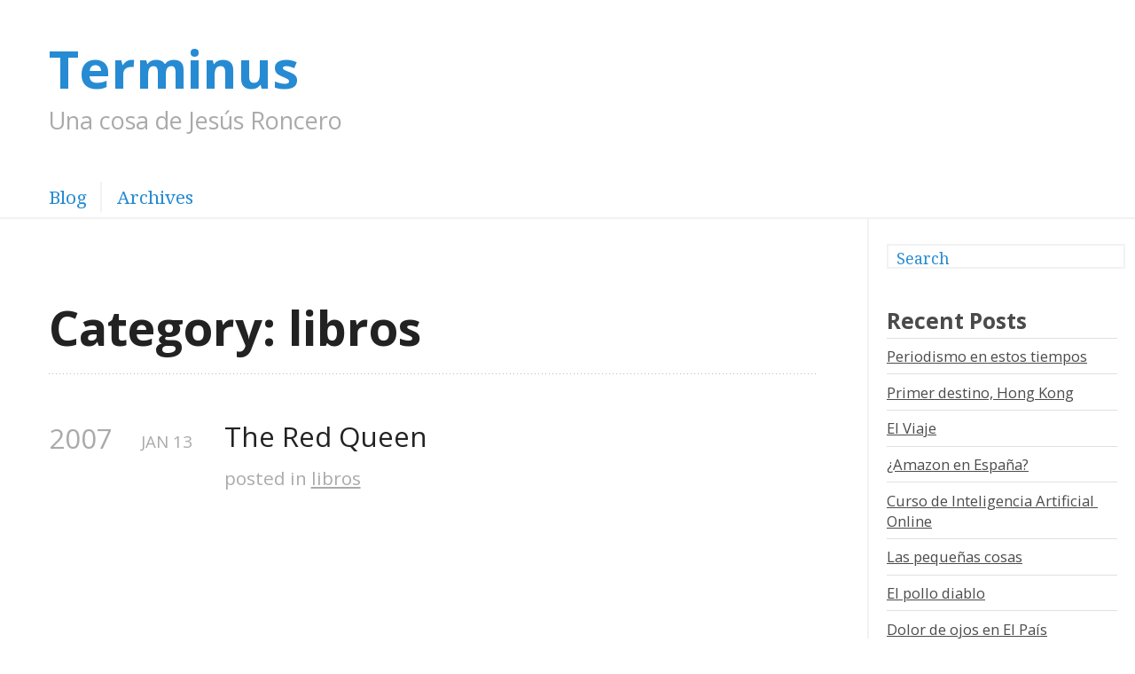

--- FILE ---
content_type: text/html
request_url: https://blog.roncero.org/blog/categories/libros/
body_size: 6385
content:

<!DOCTYPE html>
<!--[if IEMobile 7 ]><html class="no-js iem7"><![endif]-->
<!--[if lt IE 9]><html class="no-js lte-ie8"><![endif]-->
<!--[if (gt IE 8)|(gt IEMobile 7)|!(IEMobile)|!(IE)]><!--><html class="no-js" lang="en"><!--<![endif]-->
<head>
  <meta charset="utf-8">
  <title>Category: libros - Terminus</title>
  <meta name="author" content="Jesús Roncero">

  
  <meta name="description" content="Category: libros">
  

  <!-- http://t.co/dKP3o1e -->
  <meta name="HandheldFriendly" content="True">
  <meta name="MobileOptimized" content="320">
  <meta name="viewport" content="width=device-width, initial-scale=1">

  
  <link rel="canonical" href="http://blog.roncero.org/blog/categories/libros">
  <link href="/favicon.png" rel="icon">
  <link href="/stylesheets/screen.css" media="screen, projection" rel="stylesheet" type="text/css">
  <link href="/atom.xml" rel="alternate" title="Terminus" type="application/atom+xml">
  <script src="/javascripts/modernizr-2.0.js"></script>
  <script src="//ajax.googleapis.com/ajax/libs/jquery/1.9.1/jquery.min.js"></script>
  <script>!window.jQuery && document.write(unescape('%3Cscript src="./javascripts/libs/jquery.min.js"%3E%3C/script%3E'))</script>
  <script src="/javascripts/octopress.js" type="text/javascript"></script>
  <!--Fonts from Google"s Web font directory at http://google.com/webfonts -->
<link href='https://fonts.googleapis.com/css?family=Noto+Serif:400,700' rel='stylesheet' type='text/css'>
<link href='https://fonts.googleapis.com/css?family=Open+Sans:400,700' rel='stylesheet' type='text/css'>

  

</head>

<body   >
  <header role="banner"><hgroup>
  <h1><a href="/">Terminus</a></h1>
  
    <h2>Una cosa de Jesús Roncero</h2>
  
</hgroup>

</header>
  <nav role="navigation"><ul class="subscription" data-subscription="rss">
  
  
</ul>

<ul class="main-navigation">
  <li><a href="/">Blog</a></li>
  <li><a href="/blog/archives">Archives</a></li>
</ul>

</nav>
  <div id="main">
    <div id="content">
      <div>
<article role="article">
  
  <header>
    <h1 class="entry-title">Category: libros</h1>
    
  </header>
  
  <div id="blog-archives" class="category">



  
  <h2>2007</h2>

<article>
  
<h1><a href="/2007/01/13/the-red-queen/">The Red Queen</a></h1>
<time datetime="2007-01-13T22:55:12+00:00" pubdate><span class='month'>Jan</span> <span class='day'>13</span> <span class='year'>2007</span></time>

<footer>
  <span class="categories">posted in <a class='category' href='/blog/categories/libros/'>libros</a></span>
</footer>


</article>

</div>

  
</article>

</div>

  <aside class="sidebar">
   
<form action="https://www.google.com/search" method="get">
  <fieldset role="search">
    <input type="hidden" name="q" value="site:blog.roncero.org" />
    <input class="search" type="text" name="q" results="0" placeholder="Search"/>
  </fieldset>
</form>
  
  
    <section>
  <h1>Recent Posts</h1>
  <ul id="recent_posts">
    
      <li class="post">
        <a href="/2012/04/26/periodismo-en-estos-tiempos/">Periodismo en estos tiempos</a>
      </li>
    
      <li class="post">
        <a href="/2011/11/14/primer-destino-hong-kong/">Primer destino, Hong Kong</a>
      </li>
    
      <li class="post">
        <a href="/2011/10/19/el-viaje/">El Viaje</a>
      </li>
    
      <li class="post">
        <a href="/2011/09/06/c2bfamazon-en-espana/">¿Amazon en España?</a>
      </li>
    
      <li class="post">
        <a href="/2011/08/25/cursoiaonline/">Curso de Inteligencia Artificial Online</a>
      </li>
    
      <li class="post">
        <a href="/2011/05/31/las-pequenas-cosas/">Las pequeñas cosas</a>
      </li>
    
      <li class="post">
        <a href="/2011/04/11/el-pollo-diablo/">El pollo diablo</a>
      </li>
    
      <li class="post">
        <a href="/2010/08/11/dolor-de-ojos-en-el-pais/">Dolor de ojos en El País</a>
      </li>
    
      <li class="post">
        <a href="/2010/05/12/el-robo-del-sms-en-espana/">El robo del SMS en España</a>
      </li>
    
      <li class="post">
        <a href="/2010/01/28/encuesta-escatologica-del-latin-cacare/">Encuesta escatológica: Del latín cacāre</a>
      </li>
    
  </ul>
</section>

<section>
  <h1>GitHub Repos</h1>
  <ul id="gh_repos">
    <li class="loading">Status updating...</li>
  </ul>
  
  <a href="https://github.com/octete">@octete</a> on GitHub
  
  <script type="text/javascript">
    $(document).ready(function(){
        if (!window.jXHR){
            var jxhr = document.createElement('script');
            jxhr.type = 'text/javascript';
            jxhr.src = '/javascripts/libs/jXHR.js';
            var s = document.getElementsByTagName('script')[0];
            s.parentNode.insertBefore(jxhr, s);
        }

        github.showRepos({
            user: 'octete',
            count: 0,
            skip_forks: true,
            target: '#gh_repos'
        });
    });
  </script>
  <script src="/javascripts/github.js" type="text/javascript"> </script>
</section>





  
</aside>



    </div>
  </div>
  <footer role="contentinfo"><p>
  Copyright &copy; 2014 - Jesús Roncero -
  <span class="credit">Powered by <a href="http://octopress.org">Octopress</a></span>
</p>

</footer>
  

<script type="text/javascript">
      var disqus_shortname = 'blogroncero';
      
        
        var disqus_script = 'count.js';
      
    (function () {
      var dsq = document.createElement('script'); dsq.type = 'text/javascript'; dsq.async = true;
      dsq.src = '//' + disqus_shortname + '.disqus.com/' + disqus_script;
      (document.getElementsByTagName('head')[0] || document.getElementsByTagName('body')[0]).appendChild(dsq);
    }());
</script>







  <script type="text/javascript">
    (function(){
      var twitterWidgets = document.createElement('script');
      twitterWidgets.type = 'text/javascript';
      twitterWidgets.async = true;
      twitterWidgets.src = '//platform.twitter.com/widgets.js';
      document.getElementsByTagName('head')[0].appendChild(twitterWidgets);
    })();
  </script>



<script>
  $(document).ready(function() {  
  var stickyNavTop = $('nav').offset().top;  
    
  var stickyNav = function(){  
  var scrollTop = $(window).scrollTop();  
         
  if (scrollTop > stickyNavTop) {   
      $('nav').addClass('sticky');  
  } else {  
      $('nav').removeClass('sticky');   
  }  
  };  
    
  stickyNav();  
    
  $(window).scroll(function() {  
      stickyNav();  
  });  
  });  
</script>


</body>
</html>


--- FILE ---
content_type: application/javascript; charset=utf-8
request_url: https://api.github.com/users/octete/repos?sort=pushed&callback=jQuery19108927375783891787_1767109243964&_=1767109243965
body_size: 4756
content:
/**/jQuery19108927375783891787_1767109243964({"meta": {
  "Cache-Control": "public, max-age=60, s-maxage=60",
  "Vary": "Accept",
  "ETag": "\"92dfd1d24328b51dd63fa47f5eabda96a49f807e5a5a21cab3419937d8f034b7\"",
  "Content-Type": "application/javascript; charset=utf-8",
  "X-GitHub-Media-Type": "github.v3; format=json",
  "status": 200,
  "X-RateLimit-Limit": "60",
  "X-RateLimit-Remaining": "58",
  "X-RateLimit-Reset": "1767112844",
  "X-RateLimit-Used": "2",
  "X-RateLimit-Resource": "core"
}, "data": [
  {
    "id": 1045538313,
    "node_id": "R_kgDOPlGmCQ",
    "name": "developer.konghq.com",
    "full_name": "octete/developer.konghq.com",
    "private": false,
    "owner": {
      "login": "octete",
      "id": 1011697,
      "node_id": "MDQ6VXNlcjEwMTE2OTc=",
      "avatar_url": "https://avatars.githubusercontent.com/u/1011697?v=4",
      "gravatar_id": "",
      "url": "https://api.github.com/users/octete",
      "html_url": "https://github.com/octete",
      "followers_url": "https://api.github.com/users/octete/followers",
      "following_url": "https://api.github.com/users/octete/following{/other_user}",
      "gists_url": "https://api.github.com/users/octete/gists{/gist_id}",
      "starred_url": "https://api.github.com/users/octete/starred{/owner}{/repo}",
      "subscriptions_url": "https://api.github.com/users/octete/subscriptions",
      "organizations_url": "https://api.github.com/users/octete/orgs",
      "repos_url": "https://api.github.com/users/octete/repos",
      "events_url": "https://api.github.com/users/octete/events{/privacy}",
      "received_events_url": "https://api.github.com/users/octete/received_events",
      "type": "User",
      "user_view_type": "public",
      "site_admin": false
    },
    "html_url": "https://github.com/octete/developer.konghq.com",
    "description": "🦍 Source code for developer.konghq.com website.",
    "fork": true,
    "url": "https://api.github.com/repos/octete/developer.konghq.com",
    "forks_url": "https://api.github.com/repos/octete/developer.konghq.com/forks",
    "keys_url": "https://api.github.com/repos/octete/developer.konghq.com/keys{/key_id}",
    "collaborators_url": "https://api.github.com/repos/octete/developer.konghq.com/collaborators{/collaborator}",
    "teams_url": "https://api.github.com/repos/octete/developer.konghq.com/teams",
    "hooks_url": "https://api.github.com/repos/octete/developer.konghq.com/hooks",
    "issue_events_url": "https://api.github.com/repos/octete/developer.konghq.com/issues/events{/number}",
    "events_url": "https://api.github.com/repos/octete/developer.konghq.com/events",
    "assignees_url": "https://api.github.com/repos/octete/developer.konghq.com/assignees{/user}",
    "branches_url": "https://api.github.com/repos/octete/developer.konghq.com/branches{/branch}",
    "tags_url": "https://api.github.com/repos/octete/developer.konghq.com/tags",
    "blobs_url": "https://api.github.com/repos/octete/developer.konghq.com/git/blobs{/sha}",
    "git_tags_url": "https://api.github.com/repos/octete/developer.konghq.com/git/tags{/sha}",
    "git_refs_url": "https://api.github.com/repos/octete/developer.konghq.com/git/refs{/sha}",
    "trees_url": "https://api.github.com/repos/octete/developer.konghq.com/git/trees{/sha}",
    "statuses_url": "https://api.github.com/repos/octete/developer.konghq.com/statuses/{sha}",
    "languages_url": "https://api.github.com/repos/octete/developer.konghq.com/languages",
    "stargazers_url": "https://api.github.com/repos/octete/developer.konghq.com/stargazers",
    "contributors_url": "https://api.github.com/repos/octete/developer.konghq.com/contributors",
    "subscribers_url": "https://api.github.com/repos/octete/developer.konghq.com/subscribers",
    "subscription_url": "https://api.github.com/repos/octete/developer.konghq.com/subscription",
    "commits_url": "https://api.github.com/repos/octete/developer.konghq.com/commits{/sha}",
    "git_commits_url": "https://api.github.com/repos/octete/developer.konghq.com/git/commits{/sha}",
    "comments_url": "https://api.github.com/repos/octete/developer.konghq.com/comments{/number}",
    "issue_comment_url": "https://api.github.com/repos/octete/developer.konghq.com/issues/comments{/number}",
    "contents_url": "https://api.github.com/repos/octete/developer.konghq.com/contents/{+path}",
    "compare_url": "https://api.github.com/repos/octete/developer.konghq.com/compare/{base}...{head}",
    "merges_url": "https://api.github.com/repos/octete/developer.konghq.com/merges",
    "archive_url": "https://api.github.com/repos/octete/developer.konghq.com/{archive_format}{/ref}",
    "downloads_url": "https://api.github.com/repos/octete/developer.konghq.com/downloads",
    "issues_url": "https://api.github.com/repos/octete/developer.konghq.com/issues{/number}",
    "pulls_url": "https://api.github.com/repos/octete/developer.konghq.com/pulls{/number}",
    "milestones_url": "https://api.github.com/repos/octete/developer.konghq.com/milestones{/number}",
    "notifications_url": "https://api.github.com/repos/octete/developer.konghq.com/notifications{?since,all,participating}",
    "labels_url": "https://api.github.com/repos/octete/developer.konghq.com/labels{/name}",
    "releases_url": "https://api.github.com/repos/octete/developer.konghq.com/releases{/id}",
    "deployments_url": "https://api.github.com/repos/octete/developer.konghq.com/deployments",
    "created_at": "2025-08-27T10:33:39Z",
    "updated_at": "2025-08-27T10:33:39Z",
    "pushed_at": "2025-08-27T09:36:32Z",
    "git_url": "git://github.com/octete/developer.konghq.com.git",
    "ssh_url": "git@github.com:octete/developer.konghq.com.git",
    "clone_url": "https://github.com/octete/developer.konghq.com.git",
    "svn_url": "https://github.com/octete/developer.konghq.com",
    "homepage": "https://developer.konghq.com",
    "size": 45013,
    "stargazers_count": 0,
    "watchers_count": 0,
    "language": null,
    "has_issues": false,
    "has_projects": true,
    "has_downloads": true,
    "has_wiki": true,
    "has_pages": false,
    "has_discussions": false,
    "forks_count": 0,
    "mirror_url": null,
    "archived": false,
    "disabled": false,
    "open_issues_count": 0,
    "license": {
      "key": "mit",
      "name": "MIT License",
      "spdx_id": "MIT",
      "url": "https://api.github.com/licenses/mit",
      "node_id": "MDc6TGljZW5zZTEz"
    },
    "allow_forking": true,
    "is_template": false,
    "web_commit_signoff_required": false,
    "topics": [

    ],
    "visibility": "public",
    "forks": 0,
    "open_issues": 0,
    "watchers": 0,
    "default_branch": "main"
  },
  {
    "id": 80251144,
    "node_id": "MDEwOlJlcG9zaXRvcnk4MDI1MTE0NA==",
    "name": "go-metoffice",
    "full_name": "octete/go-metoffice",
    "private": false,
    "owner": {
      "login": "octete",
      "id": 1011697,
      "node_id": "MDQ6VXNlcjEwMTE2OTc=",
      "avatar_url": "https://avatars.githubusercontent.com/u/1011697?v=4",
      "gravatar_id": "",
      "url": "https://api.github.com/users/octete",
      "html_url": "https://github.com/octete",
      "followers_url": "https://api.github.com/users/octete/followers",
      "following_url": "https://api.github.com/users/octete/following{/other_user}",
      "gists_url": "https://api.github.com/users/octete/gists{/gist_id}",
      "starred_url": "https://api.github.com/users/octete/starred{/owner}{/repo}",
      "subscriptions_url": "https://api.github.com/users/octete/subscriptions",
      "organizations_url": "https://api.github.com/users/octete/orgs",
      "repos_url": "https://api.github.com/users/octete/repos",
      "events_url": "https://api.github.com/users/octete/events{/privacy}",
      "received_events_url": "https://api.github.com/users/octete/received_events",
      "type": "User",
      "user_view_type": "public",
      "site_admin": false
    },
    "html_url": "https://github.com/octete/go-metoffice",
    "description": null,
    "fork": false,
    "url": "https://api.github.com/repos/octete/go-metoffice",
    "forks_url": "https://api.github.com/repos/octete/go-metoffice/forks",
    "keys_url": "https://api.github.com/repos/octete/go-metoffice/keys{/key_id}",
    "collaborators_url": "https://api.github.com/repos/octete/go-metoffice/collaborators{/collaborator}",
    "teams_url": "https://api.github.com/repos/octete/go-metoffice/teams",
    "hooks_url": "https://api.github.com/repos/octete/go-metoffice/hooks",
    "issue_events_url": "https://api.github.com/repos/octete/go-metoffice/issues/events{/number}",
    "events_url": "https://api.github.com/repos/octete/go-metoffice/events",
    "assignees_url": "https://api.github.com/repos/octete/go-metoffice/assignees{/user}",
    "branches_url": "https://api.github.com/repos/octete/go-metoffice/branches{/branch}",
    "tags_url": "https://api.github.com/repos/octete/go-metoffice/tags",
    "blobs_url": "https://api.github.com/repos/octete/go-metoffice/git/blobs{/sha}",
    "git_tags_url": "https://api.github.com/repos/octete/go-metoffice/git/tags{/sha}",
    "git_refs_url": "https://api.github.com/repos/octete/go-metoffice/git/refs{/sha}",
    "trees_url": "https://api.github.com/repos/octete/go-metoffice/git/trees{/sha}",
    "statuses_url": "https://api.github.com/repos/octete/go-metoffice/statuses/{sha}",
    "languages_url": "https://api.github.com/repos/octete/go-metoffice/languages",
    "stargazers_url": "https://api.github.com/repos/octete/go-metoffice/stargazers",
    "contributors_url": "https://api.github.com/repos/octete/go-metoffice/contributors",
    "subscribers_url": "https://api.github.com/repos/octete/go-metoffice/subscribers",
    "subscription_url": "https://api.github.com/repos/octete/go-metoffice/subscription",
    "commits_url": "https://api.github.com/repos/octete/go-metoffice/commits{/sha}",
    "git_commits_url": "https://api.github.com/repos/octete/go-metoffice/git/commits{/sha}",
    "comments_url": "https://api.github.com/repos/octete/go-metoffice/comments{/number}",
    "issue_comment_url": "https://api.github.com/repos/octete/go-metoffice/issues/comments{/number}",
    "contents_url": "https://api.github.com/repos/octete/go-metoffice/contents/{+path}",
    "compare_url": "https://api.github.com/repos/octete/go-metoffice/compare/{base}...{head}",
    "merges_url": "https://api.github.com/repos/octete/go-metoffice/merges",
    "archive_url": "https://api.github.com/repos/octete/go-metoffice/{archive_format}{/ref}",
    "downloads_url": "https://api.github.com/repos/octete/go-metoffice/downloads",
    "issues_url": "https://api.github.com/repos/octete/go-metoffice/issues{/number}",
    "pulls_url": "https://api.github.com/repos/octete/go-metoffice/pulls{/number}",
    "milestones_url": "https://api.github.com/repos/octete/go-metoffice/milestones{/number}",
    "notifications_url": "https://api.github.com/repos/octete/go-metoffice/notifications{?since,all,participating}",
    "labels_url": "https://api.github.com/repos/octete/go-metoffice/labels{/name}",
    "releases_url": "https://api.github.com/repos/octete/go-metoffice/releases{/id}",
    "deployments_url": "https://api.github.com/repos/octete/go-metoffice/deployments",
    "created_at": "2017-01-27T22:22:16Z",
    "updated_at": "2017-01-27T22:22:39Z",
    "pushed_at": "2017-11-20T23:47:52Z",
    "git_url": "git://github.com/octete/go-metoffice.git",
    "ssh_url": "git@github.com:octete/go-metoffice.git",
    "clone_url": "https://github.com/octete/go-metoffice.git",
    "svn_url": "https://github.com/octete/go-metoffice",
    "homepage": null,
    "size": 29,
    "stargazers_count": 0,
    "watchers_count": 0,
    "language": "Go",
    "has_issues": true,
    "has_projects": true,
    "has_downloads": true,
    "has_wiki": true,
    "has_pages": false,
    "has_discussions": false,
    "forks_count": 0,
    "mirror_url": null,
    "archived": false,
    "disabled": false,
    "open_issues_count": 0,
    "license": null,
    "allow_forking": true,
    "is_template": false,
    "web_commit_signoff_required": false,
    "topics": [

    ],
    "visibility": "public",
    "forks": 0,
    "open_issues": 0,
    "watchers": 0,
    "default_branch": "master"
  },
  {
    "id": 82451729,
    "node_id": "MDEwOlJlcG9zaXRvcnk4MjQ1MTcyOQ==",
    "name": "awesome-osx-command-line",
    "full_name": "octete/awesome-osx-command-line",
    "private": false,
    "owner": {
      "login": "octete",
      "id": 1011697,
      "node_id": "MDQ6VXNlcjEwMTE2OTc=",
      "avatar_url": "https://avatars.githubusercontent.com/u/1011697?v=4",
      "gravatar_id": "",
      "url": "https://api.github.com/users/octete",
      "html_url": "https://github.com/octete",
      "followers_url": "https://api.github.com/users/octete/followers",
      "following_url": "https://api.github.com/users/octete/following{/other_user}",
      "gists_url": "https://api.github.com/users/octete/gists{/gist_id}",
      "starred_url": "https://api.github.com/users/octete/starred{/owner}{/repo}",
      "subscriptions_url": "https://api.github.com/users/octete/subscriptions",
      "organizations_url": "https://api.github.com/users/octete/orgs",
      "repos_url": "https://api.github.com/users/octete/repos",
      "events_url": "https://api.github.com/users/octete/events{/privacy}",
      "received_events_url": "https://api.github.com/users/octete/received_events",
      "type": "User",
      "user_view_type": "public",
      "site_admin": false
    },
    "html_url": "https://github.com/octete/awesome-osx-command-line",
    "description": "Use your OS X terminal shell to do awesome things.",
    "fork": true,
    "url": "https://api.github.com/repos/octete/awesome-osx-command-line",
    "forks_url": "https://api.github.com/repos/octete/awesome-osx-command-line/forks",
    "keys_url": "https://api.github.com/repos/octete/awesome-osx-command-line/keys{/key_id}",
    "collaborators_url": "https://api.github.com/repos/octete/awesome-osx-command-line/collaborators{/collaborator}",
    "teams_url": "https://api.github.com/repos/octete/awesome-osx-command-line/teams",
    "hooks_url": "https://api.github.com/repos/octete/awesome-osx-command-line/hooks",
    "issue_events_url": "https://api.github.com/repos/octete/awesome-osx-command-line/issues/events{/number}",
    "events_url": "https://api.github.com/repos/octete/awesome-osx-command-line/events",
    "assignees_url": "https://api.github.com/repos/octete/awesome-osx-command-line/assignees{/user}",
    "branches_url": "https://api.github.com/repos/octete/awesome-osx-command-line/branches{/branch}",
    "tags_url": "https://api.github.com/repos/octete/awesome-osx-command-line/tags",
    "blobs_url": "https://api.github.com/repos/octete/awesome-osx-command-line/git/blobs{/sha}",
    "git_tags_url": "https://api.github.com/repos/octete/awesome-osx-command-line/git/tags{/sha}",
    "git_refs_url": "https://api.github.com/repos/octete/awesome-osx-command-line/git/refs{/sha}",
    "trees_url": "https://api.github.com/repos/octete/awesome-osx-command-line/git/trees{/sha}",
    "statuses_url": "https://api.github.com/repos/octete/awesome-osx-command-line/statuses/{sha}",
    "languages_url": "https://api.github.com/repos/octete/awesome-osx-command-line/languages",
    "stargazers_url": "https://api.github.com/repos/octete/awesome-osx-command-line/stargazers",
    "contributors_url": "https://api.github.com/repos/octete/awesome-osx-command-line/contributors",
    "subscribers_url": "https://api.github.com/repos/octete/awesome-osx-command-line/subscribers",
    "subscription_url": "https://api.github.com/repos/octete/awesome-osx-command-line/subscription",
    "commits_url": "https://api.github.com/repos/octete/awesome-osx-command-line/commits{/sha}",
    "git_commits_url": "https://api.github.com/repos/octete/awesome-osx-command-line/git/commits{/sha}",
    "comments_url": "https://api.github.com/repos/octete/awesome-osx-command-line/comments{/number}",
    "issue_comment_url": "https://api.github.com/repos/octete/awesome-osx-command-line/issues/comments{/number}",
    "contents_url": "https://api.github.com/repos/octete/awesome-osx-command-line/contents/{+path}",
    "compare_url": "https://api.github.com/repos/octete/awesome-osx-command-line/compare/{base}...{head}",
    "merges_url": "https://api.github.com/repos/octete/awesome-osx-command-line/merges",
    "archive_url": "https://api.github.com/repos/octete/awesome-osx-command-line/{archive_format}{/ref}",
    "downloads_url": "https://api.github.com/repos/octete/awesome-osx-command-line/downloads",
    "issues_url": "https://api.github.com/repos/octete/awesome-osx-command-line/issues{/number}",
    "pulls_url": "https://api.github.com/repos/octete/awesome-osx-command-line/pulls{/number}",
    "milestones_url": "https://api.github.com/repos/octete/awesome-osx-command-line/milestones{/number}",
    "notifications_url": "https://api.github.com/repos/octete/awesome-osx-command-line/notifications{?since,all,participating}",
    "labels_url": "https://api.github.com/repos/octete/awesome-osx-command-line/labels{/name}",
    "releases_url": "https://api.github.com/repos/octete/awesome-osx-command-line/releases{/id}",
    "deployments_url": "https://api.github.com/repos/octete/awesome-osx-command-line/deployments",
    "created_at": "2017-02-19T10:38:46Z",
    "updated_at": "2017-02-19T10:38:36Z",
    "pushed_at": "2017-02-18T21:08:47Z",
    "git_url": "git://github.com/octete/awesome-osx-command-line.git",
    "ssh_url": "git@github.com:octete/awesome-osx-command-line.git",
    "clone_url": "https://github.com/octete/awesome-osx-command-line.git",
    "svn_url": "https://github.com/octete/awesome-osx-command-line",
    "homepage": null,
    "size": 318,
    "stargazers_count": 0,
    "watchers_count": 0,
    "language": null,
    "has_issues": false,
    "has_projects": true,
    "has_downloads": true,
    "has_wiki": false,
    "has_pages": false,
    "has_discussions": false,
    "forks_count": 0,
    "mirror_url": null,
    "archived": false,
    "disabled": false,
    "open_issues_count": 0,
    "license": {
      "key": "cc-by-sa-4.0",
      "name": "Creative Commons Attribution Share Alike 4.0 International",
      "spdx_id": "CC-BY-SA-4.0",
      "url": "https://api.github.com/licenses/cc-by-sa-4.0",
      "node_id": "MDc6TGljZW5zZTI2"
    },
    "allow_forking": true,
    "is_template": false,
    "web_commit_signoff_required": false,
    "topics": [

    ],
    "visibility": "public",
    "forks": 0,
    "open_issues": 0,
    "watchers": 0,
    "default_branch": "master"
  },
  {
    "id": 81606345,
    "node_id": "MDEwOlJlcG9zaXRvcnk4MTYwNjM0NQ==",
    "name": "consul-rpm",
    "full_name": "octete/consul-rpm",
    "private": false,
    "owner": {
      "login": "octete",
      "id": 1011697,
      "node_id": "MDQ6VXNlcjEwMTE2OTc=",
      "avatar_url": "https://avatars.githubusercontent.com/u/1011697?v=4",
      "gravatar_id": "",
      "url": "https://api.github.com/users/octete",
      "html_url": "https://github.com/octete",
      "followers_url": "https://api.github.com/users/octete/followers",
      "following_url": "https://api.github.com/users/octete/following{/other_user}",
      "gists_url": "https://api.github.com/users/octete/gists{/gist_id}",
      "starred_url": "https://api.github.com/users/octete/starred{/owner}{/repo}",
      "subscriptions_url": "https://api.github.com/users/octete/subscriptions",
      "organizations_url": "https://api.github.com/users/octete/orgs",
      "repos_url": "https://api.github.com/users/octete/repos",
      "events_url": "https://api.github.com/users/octete/events{/privacy}",
      "received_events_url": "https://api.github.com/users/octete/received_events",
      "type": "User",
      "user_view_type": "public",
      "site_admin": false
    },
    "html_url": "https://github.com/octete/consul-rpm",
    "description": "Spec file and sources needed to package consul",
    "fork": true,
    "url": "https://api.github.com/repos/octete/consul-rpm",
    "forks_url": "https://api.github.com/repos/octete/consul-rpm/forks",
    "keys_url": "https://api.github.com/repos/octete/consul-rpm/keys{/key_id}",
    "collaborators_url": "https://api.github.com/repos/octete/consul-rpm/collaborators{/collaborator}",
    "teams_url": "https://api.github.com/repos/octete/consul-rpm/teams",
    "hooks_url": "https://api.github.com/repos/octete/consul-rpm/hooks",
    "issue_events_url": "https://api.github.com/repos/octete/consul-rpm/issues/events{/number}",
    "events_url": "https://api.github.com/repos/octete/consul-rpm/events",
    "assignees_url": "https://api.github.com/repos/octete/consul-rpm/assignees{/user}",
    "branches_url": "https://api.github.com/repos/octete/consul-rpm/branches{/branch}",
    "tags_url": "https://api.github.com/repos/octete/consul-rpm/tags",
    "blobs_url": "https://api.github.com/repos/octete/consul-rpm/git/blobs{/sha}",
    "git_tags_url": "https://api.github.com/repos/octete/consul-rpm/git/tags{/sha}",
    "git_refs_url": "https://api.github.com/repos/octete/consul-rpm/git/refs{/sha}",
    "trees_url": "https://api.github.com/repos/octete/consul-rpm/git/trees{/sha}",
    "statuses_url": "https://api.github.com/repos/octete/consul-rpm/statuses/{sha}",
    "languages_url": "https://api.github.com/repos/octete/consul-rpm/languages",
    "stargazers_url": "https://api.github.com/repos/octete/consul-rpm/stargazers",
    "contributors_url": "https://api.github.com/repos/octete/consul-rpm/contributors",
    "subscribers_url": "https://api.github.com/repos/octete/consul-rpm/subscribers",
    "subscription_url": "https://api.github.com/repos/octete/consul-rpm/subscription",
    "commits_url": "https://api.github.com/repos/octete/consul-rpm/commits{/sha}",
    "git_commits_url": "https://api.github.com/repos/octete/consul-rpm/git/commits{/sha}",
    "comments_url": "https://api.github.com/repos/octete/consul-rpm/comments{/number}",
    "issue_comment_url": "https://api.github.com/repos/octete/consul-rpm/issues/comments{/number}",
    "contents_url": "https://api.github.com/repos/octete/consul-rpm/contents/{+path}",
    "compare_url": "https://api.github.com/repos/octete/consul-rpm/compare/{base}...{head}",
    "merges_url": "https://api.github.com/repos/octete/consul-rpm/merges",
    "archive_url": "https://api.github.com/repos/octete/consul-rpm/{archive_format}{/ref}",
    "downloads_url": "https://api.github.com/repos/octete/consul-rpm/downloads",
    "issues_url": "https://api.github.com/repos/octete/consul-rpm/issues{/number}",
    "pulls_url": "https://api.github.com/repos/octete/consul-rpm/pulls{/number}",
    "milestones_url": "https://api.github.com/repos/octete/consul-rpm/milestones{/number}",
    "notifications_url": "https://api.github.com/repos/octete/consul-rpm/notifications{?since,all,participating}",
    "labels_url": "https://api.github.com/repos/octete/consul-rpm/labels{/name}",
    "releases_url": "https://api.github.com/repos/octete/consul-rpm/releases{/id}",
    "deployments_url": "https://api.github.com/repos/octete/consul-rpm/deployments",
    "created_at": "2017-02-10T21:01:03Z",
    "updated_at": "2017-02-10T21:01:05Z",
    "pushed_at": "2017-02-09T13:03:14Z",
    "git_url": "git://github.com/octete/consul-rpm.git",
    "ssh_url": "git@github.com:octete/consul-rpm.git",
    "clone_url": "https://github.com/octete/consul-rpm.git",
    "svn_url": "https://github.com/octete/consul-rpm",
    "homepage": null,
    "size": 84,
    "stargazers_count": 0,
    "watchers_count": 0,
    "language": "Shell",
    "has_issues": false,
    "has_projects": true,
    "has_downloads": true,
    "has_wiki": true,
    "has_pages": false,
    "has_discussions": false,
    "forks_count": 0,
    "mirror_url": null,
    "archived": false,
    "disabled": false,
    "open_issues_count": 0,
    "license": {
      "key": "mpl-2.0",
      "name": "Mozilla Public License 2.0",
      "spdx_id": "MPL-2.0",
      "url": "https://api.github.com/licenses/mpl-2.0",
      "node_id": "MDc6TGljZW5zZTE0"
    },
    "allow_forking": true,
    "is_template": false,
    "web_commit_signoff_required": false,
    "topics": [

    ],
    "visibility": "public",
    "forks": 0,
    "open_issues": 0,
    "watchers": 0,
    "default_branch": "master"
  },
  {
    "id": 74816643,
    "node_id": "MDEwOlJlcG9zaXRvcnk3NDgxNjY0Mw==",
    "name": "macOS-Security-and-Privacy-Guide",
    "full_name": "octete/macOS-Security-and-Privacy-Guide",
    "private": false,
    "owner": {
      "login": "octete",
      "id": 1011697,
      "node_id": "MDQ6VXNlcjEwMTE2OTc=",
      "avatar_url": "https://avatars.githubusercontent.com/u/1011697?v=4",
      "gravatar_id": "",
      "url": "https://api.github.com/users/octete",
      "html_url": "https://github.com/octete",
      "followers_url": "https://api.github.com/users/octete/followers",
      "following_url": "https://api.github.com/users/octete/following{/other_user}",
      "gists_url": "https://api.github.com/users/octete/gists{/gist_id}",
      "starred_url": "https://api.github.com/users/octete/starred{/owner}{/repo}",
      "subscriptions_url": "https://api.github.com/users/octete/subscriptions",
      "organizations_url": "https://api.github.com/users/octete/orgs",
      "repos_url": "https://api.github.com/users/octete/repos",
      "events_url": "https://api.github.com/users/octete/events{/privacy}",
      "received_events_url": "https://api.github.com/users/octete/received_events",
      "type": "User",
      "user_view_type": "public",
      "site_admin": false
    },
    "html_url": "https://github.com/octete/macOS-Security-and-Privacy-Guide",
    "description": "A practical guide to securing macOS.",
    "fork": true,
    "url": "https://api.github.com/repos/octete/macOS-Security-and-Privacy-Guide",
    "forks_url": "https://api.github.com/repos/octete/macOS-Security-and-Privacy-Guide/forks",
    "keys_url": "https://api.github.com/repos/octete/macOS-Security-and-Privacy-Guide/keys{/key_id}",
    "collaborators_url": "https://api.github.com/repos/octete/macOS-Security-and-Privacy-Guide/collaborators{/collaborator}",
    "teams_url": "https://api.github.com/repos/octete/macOS-Security-and-Privacy-Guide/teams",
    "hooks_url": "https://api.github.com/repos/octete/macOS-Security-and-Privacy-Guide/hooks",
    "issue_events_url": "https://api.github.com/repos/octete/macOS-Security-and-Privacy-Guide/issues/events{/number}",
    "events_url": "https://api.github.com/repos/octete/macOS-Security-and-Privacy-Guide/events",
    "assignees_url": "https://api.github.com/repos/octete/macOS-Security-and-Privacy-Guide/assignees{/user}",
    "branches_url": "https://api.github.com/repos/octete/macOS-Security-and-Privacy-Guide/branches{/branch}",
    "tags_url": "https://api.github.com/repos/octete/macOS-Security-and-Privacy-Guide/tags",
    "blobs_url": "https://api.github.com/repos/octete/macOS-Security-and-Privacy-Guide/git/blobs{/sha}",
    "git_tags_url": "https://api.github.com/repos/octete/macOS-Security-and-Privacy-Guide/git/tags{/sha}",
    "git_refs_url": "https://api.github.com/repos/octete/macOS-Security-and-Privacy-Guide/git/refs{/sha}",
    "trees_url": "https://api.github.com/repos/octete/macOS-Security-and-Privacy-Guide/git/trees{/sha}",
    "statuses_url": "https://api.github.com/repos/octete/macOS-Security-and-Privacy-Guide/statuses/{sha}",
    "languages_url": "https://api.github.com/repos/octete/macOS-Security-and-Privacy-Guide/languages",
    "stargazers_url": "https://api.github.com/repos/octete/macOS-Security-and-Privacy-Guide/stargazers",
    "contributors_url": "https://api.github.com/repos/octete/macOS-Security-and-Privacy-Guide/contributors",
    "subscribers_url": "https://api.github.com/repos/octete/macOS-Security-and-Privacy-Guide/subscribers",
    "subscription_url": "https://api.github.com/repos/octete/macOS-Security-and-Privacy-Guide/subscription",
    "commits_url": "https://api.github.com/repos/octete/macOS-Security-and-Privacy-Guide/commits{/sha}",
    "git_commits_url": "https://api.github.com/repos/octete/macOS-Security-and-Privacy-Guide/git/commits{/sha}",
    "comments_url": "https://api.github.com/repos/octete/macOS-Security-and-Privacy-Guide/comments{/number}",
    "issue_comment_url": "https://api.github.com/repos/octete/macOS-Security-and-Privacy-Guide/issues/comments{/number}",
    "contents_url": "https://api.github.com/repos/octete/macOS-Security-and-Privacy-Guide/contents/{+path}",
    "compare_url": "https://api.github.com/repos/octete/macOS-Security-and-Privacy-Guide/compare/{base}...{head}",
    "merges_url": "https://api.github.com/repos/octete/macOS-Security-and-Privacy-Guide/merges",
    "archive_url": "https://api.github.com/repos/octete/macOS-Security-and-Privacy-Guide/{archive_format}{/ref}",
    "downloads_url": "https://api.github.com/repos/octete/macOS-Security-and-Privacy-Guide/downloads",
    "issues_url": "https://api.github.com/repos/octete/macOS-Security-and-Privacy-Guide/issues{/number}",
    "pulls_url": "https://api.github.com/repos/octete/macOS-Security-and-Privacy-Guide/pulls{/number}",
    "milestones_url": "https://api.github.com/repos/octete/macOS-Security-and-Privacy-Guide/milestones{/number}",
    "notifications_url": "https://api.github.com/repos/octete/macOS-Security-and-Privacy-Guide/notifications{?since,all,participating}",
    "labels_url": "https://api.github.com/repos/octete/macOS-Security-and-Privacy-Guide/labels{/name}",
    "releases_url": "https://api.github.com/repos/octete/macOS-Security-and-Privacy-Guide/releases{/id}",
    "deployments_url": "https://api.github.com/repos/octete/macOS-Security-and-Privacy-Guide/deployments",
    "created_at": "2016-11-26T09:32:14Z",
    "updated_at": "2016-11-26T09:32:16Z",
    "pushed_at": "2016-11-25T21:10:02Z",
    "git_url": "git://github.com/octete/macOS-Security-and-Privacy-Guide.git",
    "ssh_url": "git@github.com:octete/macOS-Security-and-Privacy-Guide.git",
    "clone_url": "https://github.com/octete/macOS-Security-and-Privacy-Guide.git",
    "svn_url": "https://github.com/octete/macOS-Security-and-Privacy-Guide",
    "homepage": "",
    "size": 863,
    "stargazers_count": 0,
    "watchers_count": 0,
    "language": "Python",
    "has_issues": false,
    "has_projects": true,
    "has_downloads": true,
    "has_wiki": false,
    "has_pages": false,
    "has_discussions": false,
    "forks_count": 0,
    "mirror_url": null,
    "archived": false,
    "disabled": false,
    "open_issues_count": 0,
    "license": {
      "key": "mit",
      "name": "MIT License",
      "spdx_id": "MIT",
      "url": "https://api.github.com/licenses/mit",
      "node_id": "MDc6TGljZW5zZTEz"
    },
    "allow_forking": true,
    "is_template": false,
    "web_commit_signoff_required": false,
    "topics": [

    ],
    "visibility": "public",
    "forks": 0,
    "open_issues": 0,
    "watchers": 0,
    "default_branch": "master"
  },
  {
    "id": 23351587,
    "node_id": "MDEwOlJlcG9zaXRvcnkyMzM1MTU4Nw==",
    "name": "puppet-skeleton",
    "full_name": "octete/puppet-skeleton",
    "private": false,
    "owner": {
      "login": "octete",
      "id": 1011697,
      "node_id": "MDQ6VXNlcjEwMTE2OTc=",
      "avatar_url": "https://avatars.githubusercontent.com/u/1011697?v=4",
      "gravatar_id": "",
      "url": "https://api.github.com/users/octete",
      "html_url": "https://github.com/octete",
      "followers_url": "https://api.github.com/users/octete/followers",
      "following_url": "https://api.github.com/users/octete/following{/other_user}",
      "gists_url": "https://api.github.com/users/octete/gists{/gist_id}",
      "starred_url": "https://api.github.com/users/octete/starred{/owner}{/repo}",
      "subscriptions_url": "https://api.github.com/users/octete/subscriptions",
      "organizations_url": "https://api.github.com/users/octete/orgs",
      "repos_url": "https://api.github.com/users/octete/repos",
      "events_url": "https://api.github.com/users/octete/events{/privacy}",
      "received_events_url": "https://api.github.com/users/octete/received_events",
      "type": "User",
      "user_view_type": "public",
      "site_admin": false
    },
    "html_url": "https://github.com/octete/puppet-skeleton",
    "description": "A puppet skeleton",
    "fork": false,
    "url": "https://api.github.com/repos/octete/puppet-skeleton",
    "forks_url": "https://api.github.com/repos/octete/puppet-skeleton/forks",
    "keys_url": "https://api.github.com/repos/octete/puppet-skeleton/keys{/key_id}",
    "collaborators_url": "https://api.github.com/repos/octete/puppet-skeleton/collaborators{/collaborator}",
    "teams_url": "https://api.github.com/repos/octete/puppet-skeleton/teams",
    "hooks_url": "https://api.github.com/repos/octete/puppet-skeleton/hooks",
    "issue_events_url": "https://api.github.com/repos/octete/puppet-skeleton/issues/events{/number}",
    "events_url": "https://api.github.com/repos/octete/puppet-skeleton/events",
    "assignees_url": "https://api.github.com/repos/octete/puppet-skeleton/assignees{/user}",
    "branches_url": "https://api.github.com/repos/octete/puppet-skeleton/branches{/branch}",
    "tags_url": "https://api.github.com/repos/octete/puppet-skeleton/tags",
    "blobs_url": "https://api.github.com/repos/octete/puppet-skeleton/git/blobs{/sha}",
    "git_tags_url": "https://api.github.com/repos/octete/puppet-skeleton/git/tags{/sha}",
    "git_refs_url": "https://api.github.com/repos/octete/puppet-skeleton/git/refs{/sha}",
    "trees_url": "https://api.github.com/repos/octete/puppet-skeleton/git/trees{/sha}",
    "statuses_url": "https://api.github.com/repos/octete/puppet-skeleton/statuses/{sha}",
    "languages_url": "https://api.github.com/repos/octete/puppet-skeleton/languages",
    "stargazers_url": "https://api.github.com/repos/octete/puppet-skeleton/stargazers",
    "contributors_url": "https://api.github.com/repos/octete/puppet-skeleton/contributors",
    "subscribers_url": "https://api.github.com/repos/octete/puppet-skeleton/subscribers",
    "subscription_url": "https://api.github.com/repos/octete/puppet-skeleton/subscription",
    "commits_url": "https://api.github.com/repos/octete/puppet-skeleton/commits{/sha}",
    "git_commits_url": "https://api.github.com/repos/octete/puppet-skeleton/git/commits{/sha}",
    "comments_url": "https://api.github.com/repos/octete/puppet-skeleton/comments{/number}",
    "issue_comment_url": "https://api.github.com/repos/octete/puppet-skeleton/issues/comments{/number}",
    "contents_url": "https://api.github.com/repos/octete/puppet-skeleton/contents/{+path}",
    "compare_url": "https://api.github.com/repos/octete/puppet-skeleton/compare/{base}...{head}",
    "merges_url": "https://api.github.com/repos/octete/puppet-skeleton/merges",
    "archive_url": "https://api.github.com/repos/octete/puppet-skeleton/{archive_format}{/ref}",
    "downloads_url": "https://api.github.com/repos/octete/puppet-skeleton/downloads",
    "issues_url": "https://api.github.com/repos/octete/puppet-skeleton/issues{/number}",
    "pulls_url": "https://api.github.com/repos/octete/puppet-skeleton/pulls{/number}",
    "milestones_url": "https://api.github.com/repos/octete/puppet-skeleton/milestones{/number}",
    "notifications_url": "https://api.github.com/repos/octete/puppet-skeleton/notifications{?since,all,participating}",
    "labels_url": "https://api.github.com/repos/octete/puppet-skeleton/labels{/name}",
    "releases_url": "https://api.github.com/repos/octete/puppet-skeleton/releases{/id}",
    "deployments_url": "https://api.github.com/repos/octete/puppet-skeleton/deployments",
    "created_at": "2014-08-26T12:54:09Z",
    "updated_at": "2014-08-26T12:54:45Z",
    "pushed_at": "2014-08-26T12:54:43Z",
    "git_url": "git://github.com/octete/puppet-skeleton.git",
    "ssh_url": "git@github.com:octete/puppet-skeleton.git",
    "clone_url": "https://github.com/octete/puppet-skeleton.git",
    "svn_url": "https://github.com/octete/puppet-skeleton",
    "homepage": null,
    "size": 840,
    "stargazers_count": 0,
    "watchers_count": 0,
    "language": "Ruby",
    "has_issues": true,
    "has_projects": true,
    "has_downloads": true,
    "has_wiki": true,
    "has_pages": false,
    "has_discussions": false,
    "forks_count": 0,
    "mirror_url": null,
    "archived": false,
    "disabled": false,
    "open_issues_count": 0,
    "license": null,
    "allow_forking": true,
    "is_template": false,
    "web_commit_signoff_required": false,
    "topics": [

    ],
    "visibility": "public",
    "forks": 0,
    "open_issues": 0,
    "watchers": 0,
    "default_branch": "master"
  },
  {
    "id": 13453617,
    "node_id": "MDEwOlJlcG9zaXRvcnkxMzQ1MzYxNw==",
    "name": "oh-my-zsh",
    "full_name": "octete/oh-my-zsh",
    "private": false,
    "owner": {
      "login": "octete",
      "id": 1011697,
      "node_id": "MDQ6VXNlcjEwMTE2OTc=",
      "avatar_url": "https://avatars.githubusercontent.com/u/1011697?v=4",
      "gravatar_id": "",
      "url": "https://api.github.com/users/octete",
      "html_url": "https://github.com/octete",
      "followers_url": "https://api.github.com/users/octete/followers",
      "following_url": "https://api.github.com/users/octete/following{/other_user}",
      "gists_url": "https://api.github.com/users/octete/gists{/gist_id}",
      "starred_url": "https://api.github.com/users/octete/starred{/owner}{/repo}",
      "subscriptions_url": "https://api.github.com/users/octete/subscriptions",
      "organizations_url": "https://api.github.com/users/octete/orgs",
      "repos_url": "https://api.github.com/users/octete/repos",
      "events_url": "https://api.github.com/users/octete/events{/privacy}",
      "received_events_url": "https://api.github.com/users/octete/received_events",
      "type": "User",
      "user_view_type": "public",
      "site_admin": false
    },
    "html_url": "https://github.com/octete/oh-my-zsh",
    "description": "A community-driven framework for managing your zsh configuration. Includes 120+ optional plugins (rails, git, OSX, hub, capistrano, brew, ant, macports, etc), over 120 themes to spice up your morning, and an auto-update tool so that makes it easy to keep up with the latest updates from the community.",
    "fork": true,
    "url": "https://api.github.com/repos/octete/oh-my-zsh",
    "forks_url": "https://api.github.com/repos/octete/oh-my-zsh/forks",
    "keys_url": "https://api.github.com/repos/octete/oh-my-zsh/keys{/key_id}",
    "collaborators_url": "https://api.github.com/repos/octete/oh-my-zsh/collaborators{/collaborator}",
    "teams_url": "https://api.github.com/repos/octete/oh-my-zsh/teams",
    "hooks_url": "https://api.github.com/repos/octete/oh-my-zsh/hooks",
    "issue_events_url": "https://api.github.com/repos/octete/oh-my-zsh/issues/events{/number}",
    "events_url": "https://api.github.com/repos/octete/oh-my-zsh/events",
    "assignees_url": "https://api.github.com/repos/octete/oh-my-zsh/assignees{/user}",
    "branches_url": "https://api.github.com/repos/octete/oh-my-zsh/branches{/branch}",
    "tags_url": "https://api.github.com/repos/octete/oh-my-zsh/tags",
    "blobs_url": "https://api.github.com/repos/octete/oh-my-zsh/git/blobs{/sha}",
    "git_tags_url": "https://api.github.com/repos/octete/oh-my-zsh/git/tags{/sha}",
    "git_refs_url": "https://api.github.com/repos/octete/oh-my-zsh/git/refs{/sha}",
    "trees_url": "https://api.github.com/repos/octete/oh-my-zsh/git/trees{/sha}",
    "statuses_url": "https://api.github.com/repos/octete/oh-my-zsh/statuses/{sha}",
    "languages_url": "https://api.github.com/repos/octete/oh-my-zsh/languages",
    "stargazers_url": "https://api.github.com/repos/octete/oh-my-zsh/stargazers",
    "contributors_url": "https://api.github.com/repos/octete/oh-my-zsh/contributors",
    "subscribers_url": "https://api.github.com/repos/octete/oh-my-zsh/subscribers",
    "subscription_url": "https://api.github.com/repos/octete/oh-my-zsh/subscription",
    "commits_url": "https://api.github.com/repos/octete/oh-my-zsh/commits{/sha}",
    "git_commits_url": "https://api.github.com/repos/octete/oh-my-zsh/git/commits{/sha}",
    "comments_url": "https://api.github.com/repos/octete/oh-my-zsh/comments{/number}",
    "issue_comment_url": "https://api.github.com/repos/octete/oh-my-zsh/issues/comments{/number}",
    "contents_url": "https://api.github.com/repos/octete/oh-my-zsh/contents/{+path}",
    "compare_url": "https://api.github.com/repos/octete/oh-my-zsh/compare/{base}...{head}",
    "merges_url": "https://api.github.com/repos/octete/oh-my-zsh/merges",
    "archive_url": "https://api.github.com/repos/octete/oh-my-zsh/{archive_format}{/ref}",
    "downloads_url": "https://api.github.com/repos/octete/oh-my-zsh/downloads",
    "issues_url": "https://api.github.com/repos/octete/oh-my-zsh/issues{/number}",
    "pulls_url": "https://api.github.com/repos/octete/oh-my-zsh/pulls{/number}",
    "milestones_url": "https://api.github.com/repos/octete/oh-my-zsh/milestones{/number}",
    "notifications_url": "https://api.github.com/repos/octete/oh-my-zsh/notifications{?since,all,participating}",
    "labels_url": "https://api.github.com/repos/octete/oh-my-zsh/labels{/name}",
    "releases_url": "https://api.github.com/repos/octete/oh-my-zsh/releases{/id}",
    "deployments_url": "https://api.github.com/repos/octete/oh-my-zsh/deployments",
    "created_at": "2013-10-09T20:36:33Z",
    "updated_at": "2019-11-21T01:20:42Z",
    "pushed_at": "2014-08-17T10:37:18Z",
    "git_url": "git://github.com/octete/oh-my-zsh.git",
    "ssh_url": "git@github.com:octete/oh-my-zsh.git",
    "clone_url": "https://github.com/octete/oh-my-zsh.git",
    "svn_url": "https://github.com/octete/oh-my-zsh",
    "homepage": "http://twitter.com/ohmyzsh",
    "size": 2267,
    "stargazers_count": 0,
    "watchers_count": 0,
    "language": "Shell",
    "has_issues": false,
    "has_projects": true,
    "has_downloads": true,
    "has_wiki": true,
    "has_pages": false,
    "has_discussions": false,
    "forks_count": 0,
    "mirror_url": null,
    "archived": false,
    "disabled": false,
    "open_issues_count": 0,
    "license": {
      "key": "mit",
      "name": "MIT License",
      "spdx_id": "MIT",
      "url": "https://api.github.com/licenses/mit",
      "node_id": "MDc6TGljZW5zZTEz"
    },
    "allow_forking": true,
    "is_template": false,
    "web_commit_signoff_required": false,
    "topics": [

    ],
    "visibility": "public",
    "forks": 0,
    "open_issues": 0,
    "watchers": 0,
    "default_branch": "master"
  },
  {
    "id": 11796771,
    "node_id": "MDEwOlJlcG9zaXRvcnkxMTc5Njc3MQ==",
    "name": "bashlogging",
    "full_name": "octete/bashlogging",
    "private": false,
    "owner": {
      "login": "octete",
      "id": 1011697,
      "node_id": "MDQ6VXNlcjEwMTE2OTc=",
      "avatar_url": "https://avatars.githubusercontent.com/u/1011697?v=4",
      "gravatar_id": "",
      "url": "https://api.github.com/users/octete",
      "html_url": "https://github.com/octete",
      "followers_url": "https://api.github.com/users/octete/followers",
      "following_url": "https://api.github.com/users/octete/following{/other_user}",
      "gists_url": "https://api.github.com/users/octete/gists{/gist_id}",
      "starred_url": "https://api.github.com/users/octete/starred{/owner}{/repo}",
      "subscriptions_url": "https://api.github.com/users/octete/subscriptions",
      "organizations_url": "https://api.github.com/users/octete/orgs",
      "repos_url": "https://api.github.com/users/octete/repos",
      "events_url": "https://api.github.com/users/octete/events{/privacy}",
      "received_events_url": "https://api.github.com/users/octete/received_events",
      "type": "User",
      "user_view_type": "public",
      "site_admin": false
    },
    "html_url": "https://github.com/octete/bashlogging",
    "description": "Bash logging",
    "fork": false,
    "url": "https://api.github.com/repos/octete/bashlogging",
    "forks_url": "https://api.github.com/repos/octete/bashlogging/forks",
    "keys_url": "https://api.github.com/repos/octete/bashlogging/keys{/key_id}",
    "collaborators_url": "https://api.github.com/repos/octete/bashlogging/collaborators{/collaborator}",
    "teams_url": "https://api.github.com/repos/octete/bashlogging/teams",
    "hooks_url": "https://api.github.com/repos/octete/bashlogging/hooks",
    "issue_events_url": "https://api.github.com/repos/octete/bashlogging/issues/events{/number}",
    "events_url": "https://api.github.com/repos/octete/bashlogging/events",
    "assignees_url": "https://api.github.com/repos/octete/bashlogging/assignees{/user}",
    "branches_url": "https://api.github.com/repos/octete/bashlogging/branches{/branch}",
    "tags_url": "https://api.github.com/repos/octete/bashlogging/tags",
    "blobs_url": "https://api.github.com/repos/octete/bashlogging/git/blobs{/sha}",
    "git_tags_url": "https://api.github.com/repos/octete/bashlogging/git/tags{/sha}",
    "git_refs_url": "https://api.github.com/repos/octete/bashlogging/git/refs{/sha}",
    "trees_url": "https://api.github.com/repos/octete/bashlogging/git/trees{/sha}",
    "statuses_url": "https://api.github.com/repos/octete/bashlogging/statuses/{sha}",
    "languages_url": "https://api.github.com/repos/octete/bashlogging/languages",
    "stargazers_url": "https://api.github.com/repos/octete/bashlogging/stargazers",
    "contributors_url": "https://api.github.com/repos/octete/bashlogging/contributors",
    "subscribers_url": "https://api.github.com/repos/octete/bashlogging/subscribers",
    "subscription_url": "https://api.github.com/repos/octete/bashlogging/subscription",
    "commits_url": "https://api.github.com/repos/octete/bashlogging/commits{/sha}",
    "git_commits_url": "https://api.github.com/repos/octete/bashlogging/git/commits{/sha}",
    "comments_url": "https://api.github.com/repos/octete/bashlogging/comments{/number}",
    "issue_comment_url": "https://api.github.com/repos/octete/bashlogging/issues/comments{/number}",
    "contents_url": "https://api.github.com/repos/octete/bashlogging/contents/{+path}",
    "compare_url": "https://api.github.com/repos/octete/bashlogging/compare/{base}...{head}",
    "merges_url": "https://api.github.com/repos/octete/bashlogging/merges",
    "archive_url": "https://api.github.com/repos/octete/bashlogging/{archive_format}{/ref}",
    "downloads_url": "https://api.github.com/repos/octete/bashlogging/downloads",
    "issues_url": "https://api.github.com/repos/octete/bashlogging/issues{/number}",
    "pulls_url": "https://api.github.com/repos/octete/bashlogging/pulls{/number}",
    "milestones_url": "https://api.github.com/repos/octete/bashlogging/milestones{/number}",
    "notifications_url": "https://api.github.com/repos/octete/bashlogging/notifications{?since,all,participating}",
    "labels_url": "https://api.github.com/repos/octete/bashlogging/labels{/name}",
    "releases_url": "https://api.github.com/repos/octete/bashlogging/releases{/id}",
    "deployments_url": "https://api.github.com/repos/octete/bashlogging/deployments",
    "created_at": "2013-07-31T17:31:24Z",
    "updated_at": "2013-07-31T17:36:03Z",
    "pushed_at": "2013-07-31T17:35:59Z",
    "git_url": "git://github.com/octete/bashlogging.git",
    "ssh_url": "git@github.com:octete/bashlogging.git",
    "clone_url": "https://github.com/octete/bashlogging.git",
    "svn_url": "https://github.com/octete/bashlogging",
    "homepage": null,
    "size": 112,
    "stargazers_count": 0,
    "watchers_count": 0,
    "language": "Shell",
    "has_issues": true,
    "has_projects": true,
    "has_downloads": true,
    "has_wiki": true,
    "has_pages": false,
    "has_discussions": false,
    "forks_count": 0,
    "mirror_url": null,
    "archived": false,
    "disabled": false,
    "open_issues_count": 0,
    "license": {
      "key": "unlicense",
      "name": "The Unlicense",
      "spdx_id": "Unlicense",
      "url": "https://api.github.com/licenses/unlicense",
      "node_id": "MDc6TGljZW5zZTE1"
    },
    "allow_forking": true,
    "is_template": false,
    "web_commit_signoff_required": false,
    "topics": [

    ],
    "visibility": "public",
    "forks": 0,
    "open_issues": 0,
    "watchers": 0,
    "default_branch": "master"
  },
  {
    "id": 8855528,
    "node_id": "MDEwOlJlcG9zaXRvcnk4ODU1NTI4",
    "name": "bindir",
    "full_name": "octete/bindir",
    "private": false,
    "owner": {
      "login": "octete",
      "id": 1011697,
      "node_id": "MDQ6VXNlcjEwMTE2OTc=",
      "avatar_url": "https://avatars.githubusercontent.com/u/1011697?v=4",
      "gravatar_id": "",
      "url": "https://api.github.com/users/octete",
      "html_url": "https://github.com/octete",
      "followers_url": "https://api.github.com/users/octete/followers",
      "following_url": "https://api.github.com/users/octete/following{/other_user}",
      "gists_url": "https://api.github.com/users/octete/gists{/gist_id}",
      "starred_url": "https://api.github.com/users/octete/starred{/owner}{/repo}",
      "subscriptions_url": "https://api.github.com/users/octete/subscriptions",
      "organizations_url": "https://api.github.com/users/octete/orgs",
      "repos_url": "https://api.github.com/users/octete/repos",
      "events_url": "https://api.github.com/users/octete/events{/privacy}",
      "received_events_url": "https://api.github.com/users/octete/received_events",
      "type": "User",
      "user_view_type": "public",
      "site_admin": false
    },
    "html_url": "https://github.com/octete/bindir",
    "description": "My ~/bin directory with utilities",
    "fork": false,
    "url": "https://api.github.com/repos/octete/bindir",
    "forks_url": "https://api.github.com/repos/octete/bindir/forks",
    "keys_url": "https://api.github.com/repos/octete/bindir/keys{/key_id}",
    "collaborators_url": "https://api.github.com/repos/octete/bindir/collaborators{/collaborator}",
    "teams_url": "https://api.github.com/repos/octete/bindir/teams",
    "hooks_url": "https://api.github.com/repos/octete/bindir/hooks",
    "issue_events_url": "https://api.github.com/repos/octete/bindir/issues/events{/number}",
    "events_url": "https://api.github.com/repos/octete/bindir/events",
    "assignees_url": "https://api.github.com/repos/octete/bindir/assignees{/user}",
    "branches_url": "https://api.github.com/repos/octete/bindir/branches{/branch}",
    "tags_url": "https://api.github.com/repos/octete/bindir/tags",
    "blobs_url": "https://api.github.com/repos/octete/bindir/git/blobs{/sha}",
    "git_tags_url": "https://api.github.com/repos/octete/bindir/git/tags{/sha}",
    "git_refs_url": "https://api.github.com/repos/octete/bindir/git/refs{/sha}",
    "trees_url": "https://api.github.com/repos/octete/bindir/git/trees{/sha}",
    "statuses_url": "https://api.github.com/repos/octete/bindir/statuses/{sha}",
    "languages_url": "https://api.github.com/repos/octete/bindir/languages",
    "stargazers_url": "https://api.github.com/repos/octete/bindir/stargazers",
    "contributors_url": "https://api.github.com/repos/octete/bindir/contributors",
    "subscribers_url": "https://api.github.com/repos/octete/bindir/subscribers",
    "subscription_url": "https://api.github.com/repos/octete/bindir/subscription",
    "commits_url": "https://api.github.com/repos/octete/bindir/commits{/sha}",
    "git_commits_url": "https://api.github.com/repos/octete/bindir/git/commits{/sha}",
    "comments_url": "https://api.github.com/repos/octete/bindir/comments{/number}",
    "issue_comment_url": "https://api.github.com/repos/octete/bindir/issues/comments{/number}",
    "contents_url": "https://api.github.com/repos/octete/bindir/contents/{+path}",
    "compare_url": "https://api.github.com/repos/octete/bindir/compare/{base}...{head}",
    "merges_url": "https://api.github.com/repos/octete/bindir/merges",
    "archive_url": "https://api.github.com/repos/octete/bindir/{archive_format}{/ref}",
    "downloads_url": "https://api.github.com/repos/octete/bindir/downloads",
    "issues_url": "https://api.github.com/repos/octete/bindir/issues{/number}",
    "pulls_url": "https://api.github.com/repos/octete/bindir/pulls{/number}",
    "milestones_url": "https://api.github.com/repos/octete/bindir/milestones{/number}",
    "notifications_url": "https://api.github.com/repos/octete/bindir/notifications{?since,all,participating}",
    "labels_url": "https://api.github.com/repos/octete/bindir/labels{/name}",
    "releases_url": "https://api.github.com/repos/octete/bindir/releases{/id}",
    "deployments_url": "https://api.github.com/repos/octete/bindir/deployments",
    "created_at": "2013-03-18T14:06:00Z",
    "updated_at": "2013-10-18T11:03:55Z",
    "pushed_at": "2013-07-12T09:57:16Z",
    "git_url": "git://github.com/octete/bindir.git",
    "ssh_url": "git@github.com:octete/bindir.git",
    "clone_url": "https://github.com/octete/bindir.git",
    "svn_url": "https://github.com/octete/bindir",
    "homepage": null,
    "size": 128,
    "stargazers_count": 0,
    "watchers_count": 0,
    "language": "Shell",
    "has_issues": true,
    "has_projects": true,
    "has_downloads": true,
    "has_wiki": true,
    "has_pages": false,
    "has_discussions": false,
    "forks_count": 0,
    "mirror_url": null,
    "archived": false,
    "disabled": false,
    "open_issues_count": 0,
    "license": null,
    "allow_forking": true,
    "is_template": false,
    "web_commit_signoff_required": false,
    "topics": [

    ],
    "visibility": "public",
    "forks": 0,
    "open_issues": 0,
    "watchers": 0,
    "default_branch": "master"
  }
]})
